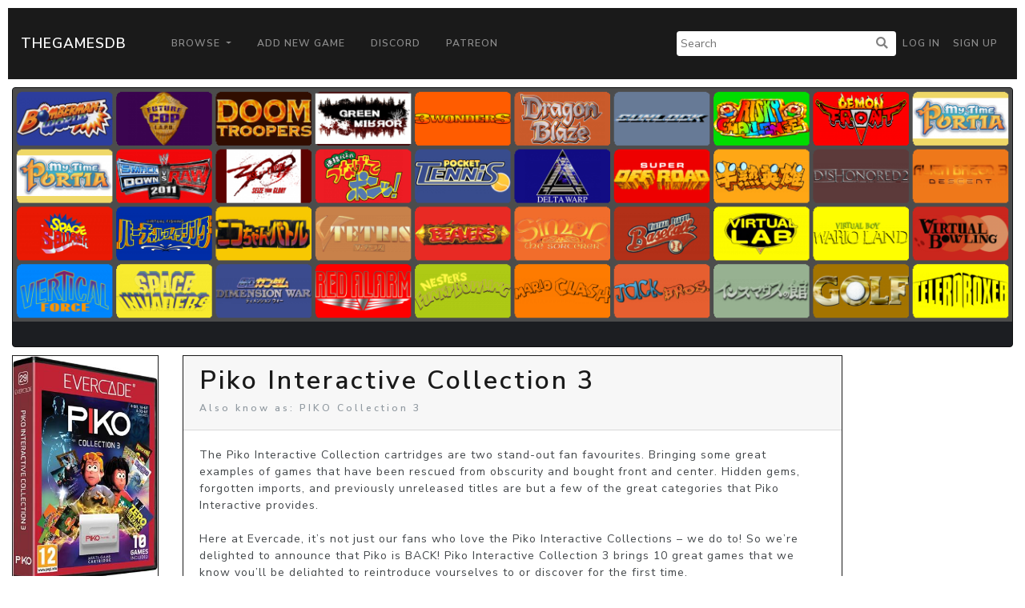

--- FILE ---
content_type: text/html; charset=UTF-8
request_url: https://thegamesdb.net/game.php?id=114818
body_size: 3297
content:
<!doctype html>
<html lang="en">

<head>
	<title>TGDB - Browse - Game - Piko Interactive Collection 3</title>
	<meta charset="utf-8">
	<!-- allow site to adapt to mobile
		 TODO: add check for mobile desktop toggle -->
	<meta name="viewport" content="width=device-width, initial-scale=1, shrink-to-fit=no">

	<!-- Bootstrap CSS -->
	<link rel="stylesheet" href="/css/lux-bootstrap.min.css" crossorigin="anonymous"><style>body { color: #424649; } </style>	<script type="text/javascript" src="/js/jquery-3.2.1.min.js"></script>
	<script type="text/javascript" src="/js/popper.min.1.13.0.js"></script>
	<script type="text/javascript" src="/js/bootstrap.min.4.0.0.js"></script>
	<script type="text/javascript" src="/js/fontawesome.5.0.10.js"></script>
	<script type="text/javascript" src="/js/brands.5.0.10.js"></script>
	<link rel="stylesheet" href="/css/fontawesome.5.0.10.css" crossorigin="anonymous">
	<link rel="stylesheet" href="/css/fa-brands.5.0.10.css" crossorigin="anonymous">
	<link rel="stylesheet" href="/css/main.css" crossorigin="anonymous">
	
	<meta property="og:title" content="Piko Interactive Collection 3" />
	<meta property="og:type" content="article" />
	<meta property="og:image" content="https://cdn.thegamesdb.net/images/thumb/boxart/front/114818-1.jpg" />
	<meta property="og:description" content="The Piko Interactive Collection cartridges are two stand-out fan favourites. Bringing some great examples of games that have been rescued from obscurity and bought front and center. Hidden gems, forgotten imports, and previously unreleased titles are but a few of the great categories that Piko Interactive provides.

Here at Evercade, it’s not just our fans who love the Piko Interactive Collections – we do to! So we’re delighted to announce that Piko is BACK! Piko Interactive Collection 3 brings 10 great games that we know you’ll be delighted to reintroduce yourselves to or discover for the first time.

The full games list is:
- 40 Winks (32-bit)
- Legend of Wukong
- Metal Mech: Man &amp;amp; Machine
- Motor City Patrol
- Punch King
- Radikal Bikers (Previously Unreleased)
- Stanley: The Search for Dr. Livingston
- Super Bubble Pop
- Sword of Sodan
- Zero Tolerance" />

	<link href="/css/social-btn.css" rel="stylesheet">
	<link href="/css/jquery.fancybox.min.3.3.5.css" rel="stylesheet">

	<script src="/js/jquery.fancybox.3.3.5.js"></script>
	<script src="/js/fancybox.config.js"></script>

	<script>
		$(document).ready(function()
		{
			fancyboxOpts.share.descr = function(instance, item)
			{
				return "Piko Interactive Collection 3";
			};
			$('[data-fancybox]').fancybox(fancyboxOpts);

			$('#reportbtn').click(function()
			{
								alert("You must login to use this feature.");
							});

			$('[data-toggle="bookmark"]').click(function()
			{
								alert("You must login to use this feature.");
							});
		});
	</script>
	<style>
		.cover
		{
			width: 100%;
			position: relative;
		}
		
		@media screen and (min-width: 800px)
		{
			.cover-offset
			{
				margin-top: -170px;
			}
			.fanart-banner
			{
				max-height: 100%;
				height: 325px;
				overflow: hidden;
				text-align: center;
			}
		}

		@media screen and (max-width: 800px)
		{
			.cover-offset
			{
				margin-top: 0;
			}

			.fanart-banner
			{
				max-height: 100%;
				height: 175px;
				overflow: hidden;
				text-align: center;
			}
		}
	</style>
		<script async src="https://pagead2.googlesyndication.com/pagead/js/adsbygoogle.js?client=ca-pub-5337615406686584"
     crossorigin="anonymous"></script>
	 </head>
<body>
		<nav class="navbar navbar-expand-lg navbar-dark bg-primary" style="margin: 10px;">
		<a class="navbar-brand" href="/">TheGamesDB</a>
		<button class="navbar-toggler" type="button" data-toggle="collapse" data-target="#navbarColor01" aria-controls="navbarColor01" aria-expanded="false" aria-label="Toggle navigation">
			<span class="navbar-toggler-icon"></span>
		</button>

		<div class="collapse navbar-collapse" id="navbarColor01">
			<ul class="navbar-nav mr-auto">
				<li class="nav-item dropdown">
					<a class="nav-link dropdown-toggle" href="#" id="navbarDropdown" role="button" data-toggle="dropdown" aria-haspopup="true" aria-expanded="false">
					Browse
					</a>
					<div class="dropdown-menu" aria-labelledby="navbarDropdown">
						<a class="dropdown-item" href="/browse.php">Games</a>
						<a class="dropdown-item" href="/list_platforms.php">Platforms</a>
						<a class="dropdown-item" href="/list_devs.php">Developers</a>
						<a class="dropdown-item" href="/list_pubs.php">Publishers</a>
						<a class="dropdown-item" href="/stats.php">Stats</a>
					</div>
				</li>
				<li class="nav-item">
					<a class="nav-link" href="/add_game.php">Add New Game</a>
				</li>
				<li class="nav-item">
					<a class="nav-link" href="https://discord.gg/2gxeAURxmA">Discord</a>
				</li>
				<li class="nav-item">
					<a class="nav-link" href="https://www.patreon.com/thegamesdb" target="_blank">Patreon</a>
				</li>
			</ul>
			<form id="search-form" action="/search.php" method="get" class="form-inline my-2 my-lg-0">
				<input name="name" type="text" placeholder="Search">
				<button type="submit"><i class="fa fa-search" title="Search"></i></button>
			</form>
			<ul class="navbar-nav my-2 my-lg-0">
								<li class="nav-item mr-0">
					<a class="nav-link" href="/login.php">Log in</a>
				</li>
				<li class="nav-item mr-0">
					<a class="nav-link" href="/register.php">Sign Up</a>
				</li>
							</ul>
		</div>
	</nav>
	
	<div class="container-fluid">

		<div class="row" style="padding-bottom: 10px;">
			<div class="col">
				<div id="cover" class="view-width fanart-banner">
									<img alt="cover" class="cover" src="https://cdn.thegamesdb.net/images//placeholder_game_banner.png"/>
								</div>
			</div>
		</div>

		<div class="row">

			<div class="col-12 col-md-3 col-lg-2" style="padding-bottom:10px; text-align: center;">
				<div class="row">
					<div class="col">
						<div class="card border-primary">
														<a class="fancybox-thumb" data-fancybox="cover" data-caption="Front Cover" href="https://cdn.thegamesdb.net/images/original/boxart/front/114818-1.jpg">
								<img alt="front cover" class="card-img-top" src="https://cdn.thegamesdb.net/images/thumb/boxart/front/114818-1.jpg"/>
							</a>
															
														<div class="card-body">
															<button type="button" data-is-booked="1" data-toggle="bookmark" class="btn btn-secondary btn-block btn-wrap-text">Add To Collection</button>
														</div>
							<div class="card-body">
																<p>Platform: <a href="/platform.php?id=4985">Evercade</a></p>
																<p>Region: PAL</p>
																<p>Country: United Kingdom of Great Britain and Northern Ireland</a></p>
																								<p>Developer(s): 								<a href="list_games.php?dev_id=6599">Piko Interactive</a>								</p>
																<p>Publishers(s): 								<a href="list_games.php?pub_id=8528">Evercade</a>								</p>
																<p>ReleaseDate: 2023-05-31</p>
																<p>Players: 1</p>
																<p>Co-op: No</p>
															</div>
						</div>
					</div>
				</div>
							</div>

			<div class="col-12 col-md-9 col-lg-8">
				<div class="row" style="padding-bottom:10px">
					<div class="col">
						<div class="card border-primary">
							<div class="card-header">
								<h1>Piko Interactive Collection 3</h1>
								<h6 class="text-muted">Also know as: PIKO Collection 3</h6>							</div>
							<div class="card-body">
								<p class="game-overview">The Piko Interactive Collection cartridges are two stand-out fan favourites. Bringing some great examples of games that have been rescued from obscurity and bought front and center. Hidden gems, forgotten imports, and previously unreleased titles are but a few of the great categories that Piko Interactive provides.

Here at Evercade, it’s not just our fans who love the Piko Interactive Collections – we do to! So we’re delighted to announce that Piko is BACK! Piko Interactive Collection 3 brings 10 great games that we know you’ll be delighted to reintroduce yourselves to or discover for the first time.

The full games list is:
- 40 Winks (32-bit)
- Legend of Wukong
- Metal Mech: Man &amp; Machine
- Motor City Patrol
- Punch King
- Radikal Bikers (Previously Unreleased)
- Stanley: The Search for Dr. Livingston
- Super Bubble Pop
- Sword of Sodan
- Zero Tolerance</p>
																<p>ESRB Rating: Not Rated</p>
																								<p>Genre(s): Action | Adventure | Platform</p>
															</div>
							<div class="card-footer" style="text-align: center;">
								<p>Share Via</p>
								<!-- Twitter -->
								<div data-url="https://twitter.com/intent/tweet?text=Checkout+%27Piko+Interactive+Collection+3%27+on+&amp;url=https%3A%2F%2Fthegamesdb.net%2Fgame.php%3Fid%3D114818" onclick="javascript:window.open($(this).data('url'), '', 'menubar=no,toolbar=no,resizable=yes,scrollbars=yes,height=400,width=700');return false;" title="Share on Twitter" class="btn btn-twitter">
									<i class="fab fa-twitter"></i>
								</div>
								<!-- Facebook -->
								<div data-url="https://www.facebook.com/sharer/sharer.php?u=https%3A%2F%2Fthegamesdb.net%2Fgame.php%3Fid%3D114818" title="Share on Facebook" onclick="javascript:window.open($(this).data('url'), '', 'menubar=no,toolbar=no,resizable=yes,scrollbars=yes,height=400,width=700');return false;" class="btn btn-facebook">
									<i class="fab fa-facebook"></i>
								</div>
								<!-- StumbleUpon -->
								<div data-url="http://www.stumbleupon.com/submit?url=https%3A%2F%2Fthegamesdb.net%2Fgame.php%3Fid%3D114818" title="Share on StumbleUpon" onclick="javascript:window.open($(this).data('url'), '', 'menubar=no,toolbar=no,resizable=yes,scrollbars=yes,height=400,width=700');return false;" data-placement="top" class="btn btn-stumbleupon">
									<i class="fab fa-stumbleupon"></i>
								</div>
								<!-- Pinterest -->
								<div data-url="https://www.pinterest.com/pin/create/button/?description=Checkout+%27Piko+Interactive+Collection+3%27+on+https%3A%2F%2Fthegamesdb.net%2Fgame.php%3Fid%3D114818&amp;url=https%3A%2F%2Fthegamesdb.net%2Fgame.php%3Fid%3D114818&media=https%3A%2F%2Fcdn.thegamesdb.net%2Fimages%2Fthumb%2Fboxart%2Ffront%2F114818-1.jpg" title="Share on Pinterest" onclick="javascript:window.open($(this).data('url'), '', 'menubar=no,toolbar=no,resizable=yes,scrollbars=yes,height=400,width=700');return false;" data-placement="top" class="btn btn-pinterest">
									<i class="fab fa-pinterest"></i>
								</div>
							</div>
						</div>
					</div>
				</div>

								<div class="row" style="padding-bottom:10px;">
					<div class="col">
						<div class="card border-primary">
							<h3  class="card-header">
								Other Graphic(s)
							</h3>
							<div class="card-body">
								<div class="row justify-content-center">
																											
									
																																			</div>
								<div class="row justify-content-center">
									<div class="col-12" style="margin-bottom:10px; overflow:hidden;">
										<h5>No fanarts/screenshots/banners found, be the 1st to add them.</h5>
									</div>
																	</div>
							</div>
						</div>
					</div>
				</div>
				
			</div>

			
		</div>
	</div>

		<footer class="container-fluid bg-dark" style="margin-top:10px; padding: 20px;">
			<div class="container">
				<div class="row">
					<div class="col-lg-3">
						<h2 class="logo"><a href="/"> TheGamesDB </a></h2>
					</div>
					<div class="col-sm-4 col-lg-2">
						<h5>Get started</h5>
						<ul>
							<li><a href="/">Home</a></li>
							<li><a href="/browse.php">Games</a></li>
							<li><a href="/list_platforms.php">Platforms</a></li>
							<li><a href="/list_devs.php">Developers</a></li>
							<li><a href="/list_pubs.php">Publishers</a></li>
							<li><a href="/stats.php">Stats</a></li>
						</ul>
					</div>
					<div class="col-sm-4 col-lg-3">
						<h5>Developers</h5>
						<ul>
							<li><a href="https://api.thegamesdb.net/">API Documentation</a></li>
							<li><a href="https://api.thegamesdb.net/key.php">API Access Request</a></li>
							<li><a href="https://github.com/TheGamesDB2/Website">Github Repo</a></li>
						</ul>
					</div>
										<div class="col-sm-4 col-lg-3">
						<div class="social-networks">
							<a href="https://twitter.com/thegamesdb" class="twitter"><i class="fab fa-twitter"></i></a>
							<a href="https://www.facebook.com/thegamesdb/" class="facebook"><i class="fab fa-facebook"></i></a>
						</div>
						<a href="https://discord.gg/2gxeAURxmA" role="button" class="btn btn-info">Contact us</a>
					</div>
				</div>

				<div class="footer-copyright">
					<p>© 2026 TheGamesDB </p>
				</div>
				<p>execution time: 0.0023429393768311</p>
			</div>
		</footer>
	</body>
</html>
	

--- FILE ---
content_type: text/html; charset=utf-8
request_url: https://www.google.com/recaptcha/api2/aframe
body_size: 267
content:
<!DOCTYPE HTML><html><head><meta http-equiv="content-type" content="text/html; charset=UTF-8"></head><body><script nonce="qQhTiZKpyfdlEjA7-q_qoQ">/** Anti-fraud and anti-abuse applications only. See google.com/recaptcha */ try{var clients={'sodar':'https://pagead2.googlesyndication.com/pagead/sodar?'};window.addEventListener("message",function(a){try{if(a.source===window.parent){var b=JSON.parse(a.data);var c=clients[b['id']];if(c){var d=document.createElement('img');d.src=c+b['params']+'&rc='+(localStorage.getItem("rc::a")?sessionStorage.getItem("rc::b"):"");window.document.body.appendChild(d);sessionStorage.setItem("rc::e",parseInt(sessionStorage.getItem("rc::e")||0)+1);localStorage.setItem("rc::h",'1768723339825');}}}catch(b){}});window.parent.postMessage("_grecaptcha_ready", "*");}catch(b){}</script></body></html>